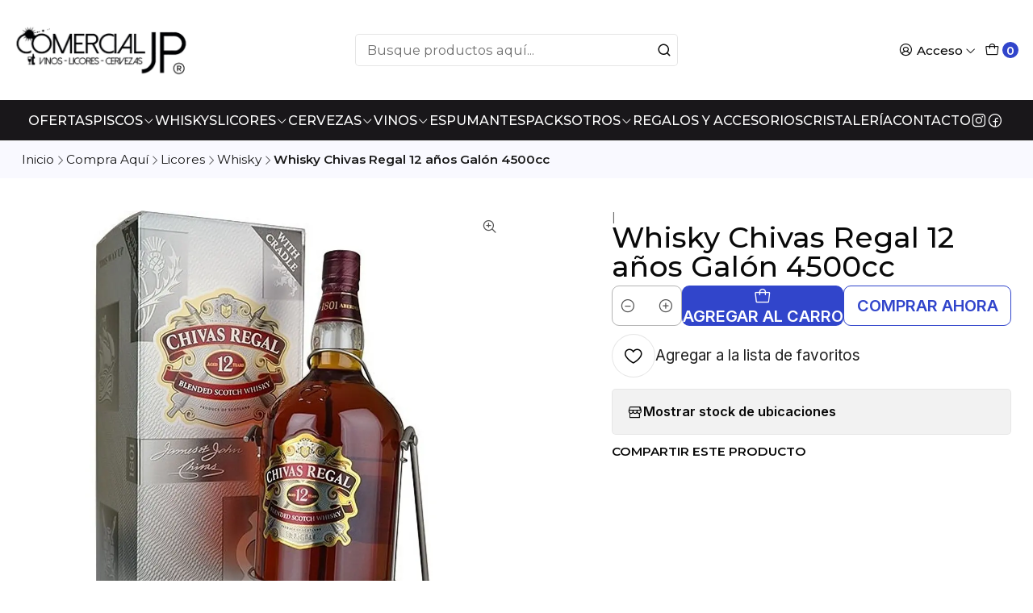

--- FILE ---
content_type: text/html; charset=utf-8
request_url: https://comercialjp.cl/whisky-chivas-regal-12-anos-botellon-4500cc
body_size: 15944
content:






<!doctype html>

<html class="no-js" lang="es-CL" xmlns="http://www.w3.org/1999/xhtml">
  <head>
    

    <meta charset="UTF-8">
    <meta name="viewport" content="width=device-width, initial-scale=1.0">
    <title>Whisky Chivas Regal 12 años Galón 4500cc</title>
    <meta name="description" content="Compra Online Whisky Chivas Regal 12 años Galon 4500cc Despacho a domicilio en Santiago de Chile. Venta Online de Copas y Vinos. Compra por Mayor. Mayorista en Santiago Centro">
    <meta name="robots" content="follow, all">

    <link rel="preconnect" href="https://images.jumpseller.com">
    <link rel="preconnect" href="https://cdnx.jumpseller.com">
    <link rel="preconnect" href="https://assets.jumpseller.com">
    <link rel="preconnect" href="https://files.jumpseller.com">
    <link rel="preconnect" href="https://fonts.googleapis.com">
    <link rel="preconnect" href="https://fonts.gstatic.com" crossorigin>

    

<!-- Facebook Meta tags for Product -->
<meta property="fb:app_id" content="283643215104248">

    <meta property="og:id" content="6317359">
    <meta property="og:title" content="Whisky Chivas Regal 12 años Galón 4500cc">
    <meta property="og:type" content="product">
    
      
        <meta property="og:image" content="https://cdnx.jumpseller.com/comercial-jp/image/11111061/resize/1200/630?1721839816">
      

    

    

    <meta property="product:is_product_shareable" content="1">

    
      <meta property="product:original_price:amount" content="159990.0">
      <meta property="product:price:amount" content="159990.0">
      
        <meta property="product:availability" content="instock">
      
    

    <meta property="product:original_price:currency" content="CLP">
    <meta property="product:price:currency" content="CLP">
  

<meta property="og:description" content="Compra Online Whisky Chivas Regal 12 años Galon 4500cc Despacho a domicilio en Santiago de Chile. Venta Online de Copas y Vinos. Compra por Mayor. Mayorista en Santiago Centro">
<meta property="og:url" content="https://comercialjp.cl/whisky-chivas-regal-12-anos-botellon-4500cc">
<meta property="og:site_name" content="Comercial JP ">
<meta name="twitter:card" content="summary">


  <meta property="og:locale" content="es_CL">



    
      <link rel="alternate"  href="https://comercialjp.cl/whisky-chivas-regal-12-anos-botellon-4500cc">
    

    <link rel="canonical" href="https://comercialjp.cl/whisky-chivas-regal-12-anos-botellon-4500cc">

    
    <link rel="apple-touch-icon" type="image/x-icon" href="https://cdnx.jumpseller.com/comercial-jp/image/23559502/resize/57/57?1650600135" sizes="57x57">
    <link rel="apple-touch-icon" type="image/x-icon" href="https://cdnx.jumpseller.com/comercial-jp/image/23559502/resize/60/60?1650600135" sizes="60x60">
    <link rel="apple-touch-icon" type="image/x-icon" href="https://cdnx.jumpseller.com/comercial-jp/image/23559502/resize/72/72?1650600135" sizes="72x72">
    <link rel="apple-touch-icon" type="image/x-icon" href="https://cdnx.jumpseller.com/comercial-jp/image/23559502/resize/76/76?1650600135" sizes="76x76">
    <link rel="apple-touch-icon" type="image/x-icon" href="https://cdnx.jumpseller.com/comercial-jp/image/23559502/resize/114/114?1650600135" sizes="114x114">
    <link rel="apple-touch-icon" type="image/x-icon" href="https://cdnx.jumpseller.com/comercial-jp/image/23559502/resize/120/120?1650600135" sizes="120x120">
    <link rel="apple-touch-icon" type="image/x-icon" href="https://cdnx.jumpseller.com/comercial-jp/image/23559502/resize/144/144?1650600135" sizes="144x144">
    <link rel="apple-touch-icon" type="image/x-icon" href="https://cdnx.jumpseller.com/comercial-jp/image/23559502/resize/152/152?1650600135" sizes="152x152">

    <link rel="icon" type="image/png" href="https://cdnx.jumpseller.com/comercial-jp/image/23559502/resize/196/196?1650600135" sizes="196x196">
    <link rel="icon" type="image/png" href="https://cdnx.jumpseller.com/comercial-jp/image/23559502/resize/160/160?1650600135" sizes="160x160">
    <link rel="icon" type="image/png" href="https://cdnx.jumpseller.com/comercial-jp/image/23559502/resize/96/96?1650600135" sizes="96x96">
    <link rel="icon" type="image/png" href="https://cdnx.jumpseller.com/comercial-jp/image/23559502/resize/32/32?1650600135" sizes="32x32">
    <link rel="icon" type="image/png" href="https://cdnx.jumpseller.com/comercial-jp/image/23559502/resize/16/16?1650600135" sizes="16x16">

  <meta name="msapplication-TileColor" content="#95b200">
  <meta name="theme-color" content="#ffffff">



    <!-- jQuery -->
    <script src="https://code.jquery.com/jquery-3.7.1.min.js" integrity="sha256-/JqT3SQfawRcv/BIHPThkBvs0OEvtFFmqPF/lYI/Cxo=" crossorigin="anonymous" defer></script>

    <!-- Bootstrap -->
    <link href="https://cdn.jsdelivr.net/npm/bootstrap@5.3.3/dist/css/bootstrap.min.css" rel="stylesheet" integrity="sha384-QWTKZyjpPEjISv5WaRU9OFeRpok6YctnYmDr5pNlyT2bRjXh0JMhjY6hW+ALEwIH" crossorigin="anonymous">

    
      <!-- Autocomplete search -->
      <script src="https://cdn.jsdelivr.net/npm/@algolia/autocomplete-js@1.16.0/dist/umd/index.production.min.js" integrity="sha384-fZZuusWZz3FhxzgaN0ZQmDKF5cZW+HP+L8BHTjUi16SY5rRdPc75fmH2rB0Y5Xlz" crossorigin="anonymous" defer></script>
      <script src="//assets.jumpseller.com/public/autocomplete/jumpseller-autocomplete@1.0.0.min.js" data-suggest-categories="false" defer></script>
    

    
      <!-- Swiper -->
      <link rel="stylesheet" href="https://cdn.jsdelivr.net/npm/swiper@11/swiper-bundle.min.css">
      <script src="https://cdn.jsdelivr.net/npm/swiper@11/swiper-bundle.min.js" defer></script>
    

    

    <script type="application/ld+json">
  [
    {
      "@context": "https://schema.org",
      "@type": "BreadcrumbList",
      "itemListElement": [
        
          {
          "@type": "ListItem",
          "position": 1,
          "item": {
          "name": "Inicio",
          "@id": "/"
          }
          }
          ,
        
          {
          "@type": "ListItem",
          "position": 2,
          "item": {
          "name": "Compra Aquí",
          "@id": "/compra-aqui"
          }
          }
          ,
        
          {
          "@type": "ListItem",
          "position": 3,
          "item": {
          "name": "Licores",
          "@id": "/compra-aqui/licores"
          }
          }
          ,
        
          {
          "@type": "ListItem",
          "position": 4,
          "item": {
          "name": "Whisky",
          "@id": "/compra-aqui/licores/whisky"
          }
          }
          ,
        
          {
          "@type": "ListItem",
          "position": 5,
          "item": {
          "name": "Whisky Chivas Regal 12 años Galón 4500cc"
          }
          }
          
        
      ]
    },
    {
      "@context": "https://schema.org/"
      ,
        "@type": "Product",
        "name": "Whisky Chivas Regal 12 años Galón 4500cc",
        "url": "https://comercialjp.cl/whisky-chivas-regal-12-anos-botellon-4500cc",
        "itemCondition": "https://schema.org/NewCondition",
        "sku": "500381",
        "image": "https://cdnx.jumpseller.com/comercial-jp/image/11111061/chivas-regal-45-litros-.jpg?1721839816",
        
        "description": "Incluye caja y atril. &amp;nbsp;",
        
        
        
          "category": "Compra Aquí",
        
        "offers": {
          
            "@type": "Offer",
            "itemCondition": "https://schema.org/NewCondition",
            
            "availability": "https://schema.org/InStock",
            
            
              
            
            "price": "159990.0",
          
          "priceCurrency": "CLP",
          "seller": {
            "@type": "Organization",
            "name": "Comercial JP "
          },
          "url": "https://comercialjp.cl/whisky-chivas-regal-12-anos-botellon-4500cc",
          "shippingDetails": [
            {
            "@type": "OfferShippingDetails",
            "shippingDestination": [
            
            {
              "@type": "DefinedRegion",
              "addressCountry": "CL"
            }
            ]
            }
          ]
        }
      
    }
  ]
</script>


    <link rel="stylesheet" href="https://assets.jumpseller.com/store/comercial-jp/themes/823413/options.min.css?1768677916">
    <link rel="stylesheet" href="https://assets.jumpseller.com/store/comercial-jp/themes/823413/app.min.css?1768677916">
    
    
    
      <link rel="stylesheet" href="https://cdnjs.cloudflare.com/ajax/libs/aos/2.3.4/aos.css" integrity="sha512-1cK78a1o+ht2JcaW6g8OXYwqpev9+6GqOkz9xmBN9iUUhIndKtxwILGWYOSibOKjLsEdjyjZvYDq/cZwNeak0w==" crossorigin="anonymous" >
    

    <script type="application/json" id="theme-data">
  {
    "is_preview": false,
    "template": "product",
    "cart": {
      "url": "/cart",
      "debounce": 50
    },
    "language": "cl",
    "order": {
      "totalOutstanding": 0.0,
      "productsCount": 0,
      "checkoutUrl": "https://comercialjp.cl/v2/checkout/information/",
      "url": "/cart",
      "remainingForFreeShippingMessage": "",
      "minimumPurchase": {
        "conditionType": "price",
        "conditionValue": 15000
      }
    },
    "currency_code": "CLP",
    "translations": {
      "added_singular": "1 unidad de %{name} ha sido agregada.",
      "added_qty_plural": "%{qty} unidades de %{name} fueron agregadas.",
      "added_to_cart": "agregado al carro",
      "add_to_cart": "Agregar al carro",
      "added_to_wishlist": "%{name} se agregó a tu lista de favoritos",
      "available_in_stock": "Disponible en stock",
      "buy_now": "Comprar ahora",
      "buy_now_not_allowed": "No puedes comprar ahora con la cantidad actual elegida.",
      "check_this": "Mira esto:",
      "contact_us": "Contáctanos",
      "continue_shopping": "Seguir comprando",
      "copy_to_clipboard": "Copiar al portapapeles",
      "coupons_list_title": "Cupones de descuento aplicados",
      "coupons_list_success_text1": "Tu código",
      "coupons_list_success_text2": "ha sido exitosamente eliminado. Esta página se actualizará.",
      "customer_register_back_link_url": "/customer/login",
      "customer_register_back_link_text": "¿Ya tienes una cuenta? Puedes ingresar aquí.",
      "decrease_quantity": "Reducir cantidad",
      "discount_message": "Esta promoción es válida desde %{date_begins} hasta %{date_expires}",
      "error_adding_to_cart": "Error al añadir al carrito",
      "error_downloading": "Error al intentar descargar",
      "error_fetching_cart": "Error al recuperar el carrito",
      "error_updating_to_cart": "Error al actualizar el carrito",
      "error_adding_to_wishlist": "Error al añadir a la lista de favoritos",
      "error_removing_from_wishlist": "Error al eliminar de la lista de deseos",
      "files_too_large": "La suma del tamaño de los archivos seleccionados debe ser inferior a 10MB.",
      "fill_country_region_shipping": "Por favor ingresa el país y región para calcular los costos de envío.",
      "go_to": "Ir a",
      "go_to_cart": "Ir al carrito",
      "go_to_shopping_cart": "Ir al carrito de compras",
      "go_to_wishlist": "Revisa tu Wishlist",
      "increase_quantity": "Aumentar cantidad",
      "low_stock_basic": "Stock bajo",
      "low_stock_limited": "Date prisa, quedan pocas unidades",
      "low_stock_alert": "Date prisa, ya casi se agota",
      "low_stock_basic_exact": "Quedan %{qty} unidades",
      "low_stock_limited_exact": "Date prisa, solo quedan %{qty} unidades",
      "low_stock_alert_exact": "Date prisa, solo quedan %{qty} en stock",
      "more_info": "Me gustaría más información sobre este producto:",
      "notify_me_when_available": "Notificarme cuando esté disponible",
      "no_shipping_methods": "No hay métodos de envío disponibles para tu dirección de envío.",
      "OFF": "OFF",
      "out_of_stock": "Agotado",
      "proceed_to_checkout": "Proceder al Pago",
      "product_stock_locations_link_text": "Ver en Google Maps",
      "quantity": "Cantidad",
      "remove": "Eliminar",
      "removed_from_wishlist": "%{name} fue eliminado de tu Wishlist",
      "send_us_a_message": "Mándanos un mensaje",
      "share_on": "Compartir en",
      "show_more": "Muestra Más",
      "show_less": "Muestra menos",
      "success": "Éxito",
      "success_adding_to_cart": "Éxito al añadir al carrito",
      "success_adding_to_wishlist": "¡Agregado al Wishlist!",
      "success_removing_from_wishlist": "Eliminado del Wishlist",
      "SKU": "SKU",
      "variant_out_of_stock": "Esta opción está actualmente agotada.",
      "x_units_in_stock": "%{qty} unidades en stock",
      "your_cart_is_empty": "Tu carro está vacío",
      "newsletter_message_success": "Registrado con éxito",
      "newsletter_message_error": "Error al registrarse, por favor intenta nuevamente más tarde.",
      "newsletter_message_success_captcha": "Éxito en el captcha",
      "newsletter_message_error_captcha": "Error en captcha",
      "newsletter_text_placeholder": "email@dominio.com",
      "newsletter_text_button": "Suscríbete"
    },
    "options": {
      "av_popup_button_reject_redirect": "https://jumpseller.com",
      "display_cart_notification": true,
      "filters_desktop": true
    }
  }
</script>

<script>
  function callonDOMLoaded(callback) {
    document.readyState === 'loading' ? window.addEventListener('DOMContentLoaded', callback) : callback();
  }
  function callonComplete(callback) {
    document.readyState === 'complete' ? callback() : window.addEventListener('load', callback);
  }
  Object.defineProperty(window, 'theme', {
    value: Object.freeze(JSON.parse(document.querySelector('#theme-data').textContent)),
    writable: false,
    configurable: false,
  });
</script>




    
  	 <meta name='google-site-verification' content='4HtKBuquBg0sI3wCa6Nf2__06qIKWLoifUr8kkqarSk'/> 
 	 <meta name='google-site-verification' content='4HtKBuquBg0sI3wCa6Nf2__06qIKWLoifUr8kkqarSk'/> 
 	 <meta name='google-site-verification' content='UBzij35f-6IgRT0ZEhq8cqgGf-JUylZC7-h3oS6M9yI'/> 
 <meta name="csrf-param" content="authenticity_token" />
<meta name="csrf-token" content="L825adfENmsS4Eoz6ukNBqcq2TZhg-HO3FSyoCd9ObEXVo51IFI_h6fs3FegCd4uNfDPmGf5LxNBiTOh4d9ZRw" />






<script>
  // Pixel code

  // dont send fb events if page is rendered inside an iframe (like admin theme preview)
  if(window.self === window.top) {
    !function(f,b,e,v,n,t,s){if(f.fbq)return;n=f.fbq=function(){n.callMethod?
    n.callMethod.apply(n,arguments):n.queue.push(arguments)};if(!f._fbq)f._fbq=n;
    n.push=n;n.loaded=!0;n.version='2.0';n.agent='pljumpseller';n.queue=[];t=b.createElement(e);t.async=!0;
    t.src=v;s=b.getElementsByTagName(e)[0];s.parentNode.insertBefore(t,s)}(window,
    document,'script','https://connect.facebook.net/' + getNavigatorLocale() + '/fbevents.js');

    var data = {};

    data.currency = 'CLP';
    data.total = '0.0';
    data.products_count = '0';

    

    data.content_ids = [6317359];
    data.contents = [{"id":6317359,"quantity":1,"item_price":159990.0,"item_discount":0.0}];
    data.single_value = 159990.0;

    // Line to enable Manual Only mode.
    fbq('set', 'autoConfig', false, '1460993674084963');

    // FB Pixel Advanced Matching
    
    
    var advancedCustomerData = {
      'em' : '',
      'fn' : '',
      'ln' : '',
      'ph' : '',
      'ct' : '',
      'zp' : '',
      'country' : ''
    };

    var missingCustomerData = Object.values(advancedCustomerData).some(function(value) { return value.length == 0 });

    if(missingCustomerData) {
      fbq('init', '1460993674084963');
    } else {
      fbq('init', '1460993674084963', advancedCustomerData);
    }

    // PageView - build audience views (default FB Pixel behaviour)
    fbq('track', 'PageView');

    // AddToCart - released on page load after a product was added to cart
    

    // track conversion events, ordered by importance (not in this doc)
    // https://developers.facebook.com/docs/facebook-pixel/api-reference%23events

    
      // ViewContent - When a key page is viewed such as a product page
      
        fbq('track', 'ViewContent', {
          source: 'Jumpseller',
          value: data.single_value,
          currency: data.currency,
          content_name: document.title,
          content_type: 'product',
          content_ids: data.content_ids,
          contents: data.contents,
          referrer: document.referrer,
          userAgent: navigator.userAgent,
          language: navigator.language
        });
      

    

    function getNavigatorLocale(){
      return navigator.language.replace(/-/g,'_')
    }
  }
</script>





<script src="https://files.jumpseller.com/javascripts/dist/jumpseller-2.0.0.js" defer="defer"></script></head>

  <body data-bundle-color="default">
    <script src="https://assets.jumpseller.com/store/comercial-jp/themes/823413/theme.min.js?1768677916" defer></script>
    <script src="https://assets.jumpseller.com/store/comercial-jp/themes/823413/custom.min.js?1768677916" defer></script>
    

    <!-- Bootstrap JS -->
    <script src="https://cdn.jsdelivr.net/npm/bootstrap@5.3.3/dist/js/bootstrap.bundle.min.js" integrity="sha384-YvpcrYf0tY3lHB60NNkmXc5s9fDVZLESaAA55NDzOxhy9GkcIdslK1eN7N6jIeHz" crossorigin="anonymous" defer></script>
    <script>
      document.addEventListener('DOMContentLoaded', function () {
        const tooltipTriggerList = document.querySelectorAll('[data-bs-toggle="tooltip"]'); // Initialize Bootstrap Tooltips
        const tooltipList = [...tooltipTriggerList].map((tooltipTriggerEl) => new bootstrap.Tooltip(tooltipTriggerEl));
      });
    </script>

    

    <div class="main-container" data-layout="product">
      <div class="toast-notification__wrapper top-right"></div>
      <div id="top_components"><div id="component-13209093" class="theme-component show">










<style>
  .header {
    --theme-max-width: 1320px;
    --header-logo-height-mobile: 60px;
    --header-logo-height-desktop: 70px;
  }
  .header,
  .top-bar {
    --header-nav-font-weight: 500;
  }
</style>

<header
  class="header"
  data-fixed="false"
  data-border="true"
  data-uppercase="true"
  data-bundle-color="default"
  data-version="v2"
  data-js-component="13209093"
>
  <div class="h-100 header__container">
    <div class="row h-100 align-items-center justify-content-between header__wrapper">
      
          <div class="col-12 col-lg header__column">













  
      <div class="theme-store-name">
        <a href="https://comercialjp.cl" class="header__brand" title="Ir a la página de inicio">
    <img src="https://images.jumpseller.com/store/comercial-jp/store/logo/LOGOTIPO_NEGRO_CON_LA_R.png?1682379434" alt="Comercial JP " class="header__logo" width="auto" height="auto" loading="eager">
  </a>
      </div>
  

</div>

          <div class="col-auto header__column d-block d-lg-none">
            <ul class="justify-content-start header__menu">

<li class="header__item d-flex">
  <button type="button" class="button header__link" data-bs-toggle="offcanvas" data-bs-target="#mobile-menu" aria-controls="mobile-menu" aria-label="Menú">
    
      <i class="theme-icon ph ph-list header__icon"></i>
    
    <div class="d-none d-md-block header__text">Menú</div>
  </button>
</li>




</ul>
          </div>

          <div class="col col-lg header__column">


  


  <div class="jumpseller-autocomplete" data-form="header-search" data-panel="popover mt-1" data-input-wrapper-prefix="d-flex">
    
  <form
    
    method="get"
    action="/search"
  >
    <button type="submit" class="button header-search__submit" title="Buscar"><i class="theme-icon ph ph-magnifying-glass"></i></button>
    <input
      type="text"
      
        autocomplete="off"
      
      class="text header-search__input"
      value=""
      name="q"
      placeholder="Busque productos aquí..."
    >
  </form>

  </div>



</div>

          <div class="col-auto col-lg header__column">
            <ul class="justify-content-end header__menu">

  

  <li class="header__item">
    <button
      type="button"
      class="button dropdown-toggle header__link"
      id="header-dropdown-login"
      data-bs-toggle="dropdown"
      data-bs-display="static"
      aria-expanded="false"
      aria-label="Acceso"
    >
      
        <i class="theme-icon ph ph-user-circle header__icon"></i>
      
      <div class="d-none d-md-block header__text">Acceso</div>
      <i class="theme-icon ph ph-caret-down header__angle d-none d-sm-block"></i>
    </button>

    <ul class="dropdown-menu dropdown-menu-end theme-dropdown" aria-labelledby="header-dropdown-login">
      
        <li class="theme-dropdown__item">
          <a href="/customer/login" class="dropdown-item theme-dropdown__link" title="Entra en tu cuenta">Ingresar</a>
        </li>

        <li class="theme-dropdown__item">
          <a href="/customer/registration" class="dropdown-item theme-dropdown__link" title="Crear una cuenta">Crear cuenta</a>
        </li>
      
    </ul>
  </li>


  <li class="header__item">
    <button
      type="button"
      class="button dropdown-toggle header__link"
      data-bs-toggle="offcanvas"
      data-bs-target="#sidebar-cart"
      aria-controls="sidebar-cart"
      aria-label="Carro"
    >
      
        <i class="theme-icon ph ph-tote header__icon"></i>
      
      <div class="header__text header__text--counter">0</div>
    </button>
  </li>

</ul>
          </div>
        
    </div>
  </div>
  <!-- end .header__container -->

  
    
  
    






  <style>
    .header-navigation {
      --theme-max-width: 100%;
    }
  </style>


<div
  class="d-none d-lg-block header-navigation header-navigation--no-spacing"
  
    data-bundle-color="bundle-59247a58e8b63"
  
>
  <nav
    class="container d-flex align-items-start justify-content-center header-nav"
    data-border="false"
    data-uppercase="true"
    
    data-js-component="13209127"
  >
    <ul class="no-bullet justify-content-center header-nav__menu header-nav__menu--center">
      

      
        <li class="header-nav__item">
          
            <a
              
                href="/compra-aqui/ofertas-destacadas"
              
              class="button header-nav__anchor"
              title="Ir a Ofertas"
              
            >Ofertas</a>
          
        </li>
      
        <li class="header-nav__item dropdown header-nav__item--hover">
          
            
                <a
                    href="/compra-aqui/licores/pisco"
                  class="button header-nav__anchor"
                  title="Ir a Piscos"
                  data-event="hover"
                  
                >Piscos<i class="ph ph-caret-down header-nav__caret"></i>
                </a>
            

            
              <div class="dropdown-menu header-flyout">
  <ul class="no-bullet header-flyout__menu">
    
      <li class="header-flyout__item">
        
          <a
            href="/compra-aqui/licores/pisco/piscos-premium"
            class="dropdown-item header-flyout__link"
            title="Ir a Piscos Premium"
            
          >Piscos Premium</a>
        
      </li>
    

    
      <li class="header-flyout__item">
        <a
          href="/compra-aqui/licores/pisco"
          class="dropdown-item header-flyout__link header-flyout__link--last"
          title="Ver todo en Piscos"
          
        >
          Ver todo
          <i class="ph ph-caret-double-right"></i>
        </a>
      </li>
    
  </ul>
</div>

            
          
        </li>
      
        <li class="header-nav__item">
          
            <a
              
                href="/compra-aqui/licores/whisky"
              
              class="button header-nav__anchor"
              title="Ir a Whiskys"
              
            >Whiskys</a>
          
        </li>
      
        <li class="header-nav__item dropdown header-nav__item--hover">
          
            
                <a
                    href="/compra-aqui/licores"
                  class="button header-nav__anchor"
                  title="Ir a Licores"
                  data-event="hover"
                  
                >Licores<i class="ph ph-caret-down header-nav__caret"></i>
                </a>
            

            
              <div class="dropdown-menu header-flyout">
  <ul class="no-bullet header-flyout__menu">
    
      <li class="header-flyout__item">
        
          <a
            href="/compra-aqui/licores/miniaturas"
            class="dropdown-item header-flyout__link"
            title="Ir a Miniaturas"
            
          >Miniaturas</a>
        
      </li>
    
      <li class="header-flyout__item">
        
          <a
            href="/compra-aqui/licores/petacas"
            class="dropdown-item header-flyout__link"
            title="Ir a Petacas"
            
          >Petacas</a>
        
      </li>
    
      <li class="header-flyout__item">
        
          <a
            href="/compra-aqui/licores/aguardiente"
            class="dropdown-item header-flyout__link"
            title="Ir a Aguardiente"
            
          >Aguardiente</a>
        
      </li>
    
      <li class="header-flyout__item">
        
          <a
            href="/compra-aqui/licores/aperitivos-y-cocteles"
            class="dropdown-item header-flyout__link"
            title="Ir a Aperitivos y Cócteles"
            
          >Aperitivos y Cócteles</a>
        
      </li>
    
      <li class="header-flyout__item">
        
          <a
            href="/compra-aqui/licores/brandy"
            class="dropdown-item header-flyout__link"
            title="Ir a Brandy"
            
          >Brandy</a>
        
      </li>
    
      <li class="header-flyout__item">
        
          <a
            href="/compra-aqui/licores/cremas"
            class="dropdown-item header-flyout__link"
            title="Ir a Cremas"
            
          >Cremas</a>
        
      </li>
    
      <li class="header-flyout__item">
        
          <a
            href="/compra-aqui/licores/gin"
            class="dropdown-item header-flyout__link"
            title="Ir a Gin"
            
          >Gin</a>
        
      </li>
    
      <li class="header-flyout__item">
        
          <a
            href="/compra-aqui/licores/tequila"
            class="dropdown-item header-flyout__link"
            title="Ir a Tequila"
            
          >Tequila</a>
        
      </li>
    
      <li class="header-flyout__item">
        
          <a
            href="/compra-aqui/licores/vodka"
            class="dropdown-item header-flyout__link"
            title="Ir a Vodka"
            
          >Vodka</a>
        
      </li>
    
      <li class="header-flyout__item">
        
          <a
            href="/compra-aqui/licores/otros"
            class="dropdown-item header-flyout__link"
            title="Ir a Otros"
            
          >Otros</a>
        
      </li>
    

    
      <li class="header-flyout__item">
        <a
          href="/compra-aqui/licores"
          class="dropdown-item header-flyout__link header-flyout__link--last"
          title="Ver todo en Licores"
          
        >
          Ver todo
          <i class="ph ph-caret-double-right"></i>
        </a>
      </li>
    
  </ul>
</div>

            
          
        </li>
      
        <li class="header-nav__item dropdown header-nav__item--hover">
          
            
                <a
                    href="/compra-aqui/cervezas"
                  class="button header-nav__anchor"
                  title="Ir a Cervezas"
                  data-event="hover"
                  
                >Cervezas<i class="ph ph-caret-down header-nav__caret"></i>
                </a>
            

            
              <div class="dropdown-menu header-flyout">
  <ul class="no-bullet header-flyout__menu">
    
      <li class="header-flyout__item">
        
          <a
            href="/compra-aqui/cerveza-sin-alcohol"
            class="dropdown-item header-flyout__link"
            title="Ir a Cerveza Sin Alcohol"
            
          >Cerveza Sin Alcohol</a>
        
      </li>
    

    
      <li class="header-flyout__item">
        <a
          href="/compra-aqui/cervezas"
          class="dropdown-item header-flyout__link header-flyout__link--last"
          title="Ver todo en Cervezas"
          
        >
          Ver todo
          <i class="ph ph-caret-double-right"></i>
        </a>
      </li>
    
  </ul>
</div>

            
          
        </li>
      
        <li class="header-nav__item dropdown header-nav__item--hover">
          
            
                <a
                    href="/compra-aqui/vinos"
                  class="button header-nav__anchor"
                  title="Ir a Vinos"
                  data-event="hover"
                  
                >Vinos<i class="ph ph-caret-down header-nav__caret"></i>
                </a>
            

            
              <div class="dropdown-menu header-flyout">
  <ul class="no-bullet header-flyout__menu">
    
      <li class="header-flyout__item">
        
          <a
            href="/compra-aqui/vinos/iconos"
            class="dropdown-item header-flyout__link"
            title="Ir a ICONOS"
            
          >ICONOS</a>
        
      </li>
    
      <li class="header-flyout__item">
        
          <a
            href="/compra-aqui/vinos/vinos-de-coleccion"
            class="dropdown-item header-flyout__link"
            title="Ir a Vinos de Colección ( Este articulo al ser de colección No tiene derecho a cambio.)"
            
          >Vinos de Colección ( Este articulo al ser de colección No tiene derecho a cambio.)</a>
        
      </li>
    
      <li class="header-flyout__item">
        
          <a
            href="/compra-aqui/vinos/gran-reserva"
            class="dropdown-item header-flyout__link"
            title="Ir a Vinos Gran Reserva"
            
          >Vinos Gran Reserva</a>
        
      </li>
    
      <li class="header-flyout__item">
        
          <a
            href="/compra-aqui/vinos/reserva"
            class="dropdown-item header-flyout__link"
            title="Ir a Vinos Reserva"
            
          >Vinos Reserva</a>
        
      </li>
    
      <li class="header-flyout__item">
        
          <a
            href="/compra-aqui/vinos/varietales"
            class="dropdown-item header-flyout__link"
            title="Ir a Varietales"
            
          >Varietales</a>
        
      </li>
    
      <li class="header-flyout__item">
        
          <a
            href="/compra-aqui/vinos/late-harvest"
            class="dropdown-item header-flyout__link"
            title="Ir a Late Harvest"
            
          >Late Harvest</a>
        
      </li>
    

    
      <li class="header-flyout__item">
        <a
          href="/compra-aqui/vinos"
          class="dropdown-item header-flyout__link header-flyout__link--last"
          title="Ver todo en Vinos"
          
        >
          Ver todo
          <i class="ph ph-caret-double-right"></i>
        </a>
      </li>
    
  </ul>
</div>

            
          
        </li>
      
        <li class="header-nav__item">
          
            <a
              
                href="/compra-aqui/espumantes"
              
              class="button header-nav__anchor"
              title="Ir a Espumantes"
              
            >Espumantes</a>
          
        </li>
      
        <li class="header-nav__item">
          
            <a
              
                href="/compra-aqui/cajas-y-packs"
              
              class="button header-nav__anchor"
              title="Ir a Packs"
              
            >Packs</a>
          
        </li>
      
        <li class="header-nav__item dropdown header-nav__item--hover">
          
            
                <a
                    href="/despensa"
                  class="button header-nav__anchor"
                  title="Ir a Otros"
                  data-event="hover"
                  
                >Otros<i class="ph ph-caret-down header-nav__caret"></i>
                </a>
            

            
              <div class="dropdown-menu header-flyout">
  <ul class="no-bullet header-flyout__menu">
    
      <li class="header-flyout__item">
        
          <a
            href="/despensa/chocolates-y-snacks"
            class="dropdown-item header-flyout__link"
            title="Ir a Chocolates y Snacks"
            
          >Chocolates y Snacks</a>
        
      </li>
    
      <li class="header-flyout__item">
        
          <a
            href="/compra-aqui/bebidas/agua-mineral"
            class="dropdown-item header-flyout__link"
            title="Ir a Agua Mineral"
            
          >Agua Mineral</a>
        
      </li>
    
      <li class="header-flyout__item">
        
          <a
            href="/compra-aqui/bebidas/gaseosas"
            class="dropdown-item header-flyout__link"
            title="Ir a Bebidas"
            
          >Bebidas</a>
        
      </li>
    
      <li class="header-flyout__item">
        
          <a
            href="/compra-aqui/bebidas/energeticas"
            class="dropdown-item header-flyout__link"
            title="Ir a Energéticas"
            
          >Energéticas</a>
        
      </li>
    
      <li class="header-flyout__item">
        
          <a
            href="/compra-aqui/despensa/jugos"
            class="dropdown-item header-flyout__link"
            title="Ir a Jugos"
            
          >Jugos</a>
        
      </li>
    

    
      <li class="header-flyout__item">
        <a
          href="/despensa"
          class="dropdown-item header-flyout__link header-flyout__link--last"
          title="Ver todo en Otros"
          
        >
          Ver todo
          <i class="ph ph-caret-double-right"></i>
        </a>
      </li>
    
  </ul>
</div>

            
          
        </li>
      
        <li class="header-nav__item">
          
            <a
              
                href="/compra-aqui/regalos-y-accesorios"
              
              class="button header-nav__anchor"
              title="Ir a Regalos y Accesorios"
              
            >Regalos y Accesorios</a>
          
        </li>
      
        <li class="header-nav__item">
          
            <a
              
                href="/compra-aqui/cristaleria"
              
              class="button header-nav__anchor"
              title="Ir a Cristalería"
              
            >Cristalería</a>
          
        </li>
      
        <li class="header-nav__item">
          
            <a
              
                href="/venta-por-mayor"
              
              class="button header-nav__anchor"
              title="Ir a Contacto"
              
            >Contacto</a>
          
        </li>
      
    </ul>

    
      
        <ul class="no-bullet d-none d-lg-flex justify-content-center header-nav__menu header-nav__menu--social"><li class="header-nav__item"><a href="https://www.instagram.com/comercialjp" class="theme-social__link" title="Síguenos en Instagram" target="_blank">
    <i class="theme-icon ph ph-instagram-logo"></i>
  </a></li><li class="header-nav__item"><a href="https://www.facebook.com/comercialjplicores" class="theme-social__link" title="Síguenos en Facebook" target="_blank">
    <i class="theme-icon ph ph-facebook-logo"></i>
  </a></li></ul></nav>
</div>

  

  
</header>
<!-- end Header -->

<div class="offcanvas offcanvas-start sidebar" tabindex="-1" id="mobile-menu" aria-labelledby="mobile-menu-label" data-bundle-color="default">
  <div class="offcanvas-header sidebar-header sidebar-header--transparent">
    













    <img src="https://images.jumpseller.com/store/comercial-jp/store/logo/LOGOTIPO_NEGRO_CON_LA_R.png?1682379434" alt="Comercial JP " class="sidebar-header__logo" width="auto" height="auto" loading="eager">
  


    <button type="button" class="button sidebar-header__close" data-bs-dismiss="offcanvas" aria-label="Cerrar"><i class="ph ph-x-circle"></i></button>
  </div>
  <!-- end .sidebar-header -->

  <div class="offcanvas-body sidebar-body">
    
  
  <div class="accordion sidebar-accordion" id="mobile-menu-accordion">
    
      
      

      <div class="accordion-item sidebar-accordion__item sidebar-accordion__item--level1">
        
          <a
            
              href="/compra-aqui/ofertas-destacadas"
            
            class="button sidebar-accordion__button"
            title="Ir a Ofertas"
            
          >Ofertas</a>
        
      </div>
    
      
      

      <div class="accordion-item sidebar-accordion__item sidebar-accordion__item--level1">
        
          <button
            type="button"
            class="accordion-button button sidebar-accordion__button"
            data-bs-toggle="collapse"
            data-bs-target="#sidebar-accordion-collapse-7001170"
            aria-expanded="false"
            aria-controls="sidebar-accordion-collapse-7001170"
          >Piscos<i class="ph ph-caret-down sidebar-accordion__caret"></i>
          </button>

          <div id="sidebar-accordion-collapse-7001170" class="accordion-collapse collapse" data-bs-parent="#mobile-menu-accordion">
            <div class="accordion-body sidebar-accordion__body">
              <div class="accordion sidebar-accordion" id="sidebar-accordion-group-7001170">
                
                  
                  

<div class="accordion-item sidebar-accordion__item">
  
    <a
      
        href="/compra-aqui/licores/pisco/piscos-premium"
      
      class="button sidebar-accordion__button"
      title="Ir a Piscos Premium"
      
    >Piscos Premium</a>
  
</div>

                

                
                  <div class="sidebar-accordion__item">
                    <a
                      href="/compra-aqui/licores/pisco"
                      class="button sidebar-accordion__button sidebar-accordion__button--last"
                      title="Ver todo en Piscos"
                      
                    >
                      Ver todo
                      <i class="ph ph-caret-double-right"></i>
                    </a>
                  </div>
                
              </div>
            </div>
          </div>
        
      </div>
    
      
      

      <div class="accordion-item sidebar-accordion__item sidebar-accordion__item--level1">
        
          <a
            
              href="/compra-aqui/licores/whisky"
            
            class="button sidebar-accordion__button"
            title="Ir a Whiskys"
            
          >Whiskys</a>
        
      </div>
    
      
      

      <div class="accordion-item sidebar-accordion__item sidebar-accordion__item--level1">
        
          <button
            type="button"
            class="accordion-button button sidebar-accordion__button"
            data-bs-toggle="collapse"
            data-bs-target="#sidebar-accordion-collapse-7001162"
            aria-expanded="false"
            aria-controls="sidebar-accordion-collapse-7001162"
          >Licores<i class="ph ph-caret-down sidebar-accordion__caret"></i>
          </button>

          <div id="sidebar-accordion-collapse-7001162" class="accordion-collapse collapse" data-bs-parent="#mobile-menu-accordion">
            <div class="accordion-body sidebar-accordion__body">
              <div class="accordion sidebar-accordion" id="sidebar-accordion-group-7001162">
                
                  
                  

<div class="accordion-item sidebar-accordion__item">
  
    <a
      
        href="/compra-aqui/licores/miniaturas"
      
      class="button sidebar-accordion__button"
      title="Ir a Miniaturas"
      
    >Miniaturas</a>
  
</div>

                
                  
                  

<div class="accordion-item sidebar-accordion__item">
  
    <a
      
        href="/compra-aqui/licores/petacas"
      
      class="button sidebar-accordion__button"
      title="Ir a Petacas"
      
    >Petacas</a>
  
</div>

                
                  
                  

<div class="accordion-item sidebar-accordion__item">
  
    <a
      
        href="/compra-aqui/licores/aguardiente"
      
      class="button sidebar-accordion__button"
      title="Ir a Aguardiente"
      
    >Aguardiente</a>
  
</div>

                
                  
                  

<div class="accordion-item sidebar-accordion__item">
  
    <a
      
        href="/compra-aqui/licores/aperitivos-y-cocteles"
      
      class="button sidebar-accordion__button"
      title="Ir a Aperitivos y Cócteles"
      
    >Aperitivos y Cócteles</a>
  
</div>

                
                  
                  

<div class="accordion-item sidebar-accordion__item">
  
    <a
      
        href="/compra-aqui/licores/brandy"
      
      class="button sidebar-accordion__button"
      title="Ir a Brandy"
      
    >Brandy</a>
  
</div>

                
                  
                  

<div class="accordion-item sidebar-accordion__item">
  
    <a
      
        href="/compra-aqui/licores/cremas"
      
      class="button sidebar-accordion__button"
      title="Ir a Cremas"
      
    >Cremas</a>
  
</div>

                
                  
                  

<div class="accordion-item sidebar-accordion__item">
  
    <a
      
        href="/compra-aqui/licores/gin"
      
      class="button sidebar-accordion__button"
      title="Ir a Gin"
      
    >Gin</a>
  
</div>

                
                  
                  

<div class="accordion-item sidebar-accordion__item">
  
    <a
      
        href="/compra-aqui/licores/tequila"
      
      class="button sidebar-accordion__button"
      title="Ir a Tequila"
      
    >Tequila</a>
  
</div>

                
                  
                  

<div class="accordion-item sidebar-accordion__item">
  
    <a
      
        href="/compra-aqui/licores/vodka"
      
      class="button sidebar-accordion__button"
      title="Ir a Vodka"
      
    >Vodka</a>
  
</div>

                
                  
                  

<div class="accordion-item sidebar-accordion__item">
  
    <a
      
        href="/compra-aqui/licores/otros"
      
      class="button sidebar-accordion__button"
      title="Ir a Otros"
      
    >Otros</a>
  
</div>

                

                
                  <div class="sidebar-accordion__item">
                    <a
                      href="/compra-aqui/licores"
                      class="button sidebar-accordion__button sidebar-accordion__button--last"
                      title="Ver todo en Licores"
                      
                    >
                      Ver todo
                      <i class="ph ph-caret-double-right"></i>
                    </a>
                  </div>
                
              </div>
            </div>
          </div>
        
      </div>
    
      
      

      <div class="accordion-item sidebar-accordion__item sidebar-accordion__item--level1">
        
          <button
            type="button"
            class="accordion-button button sidebar-accordion__button"
            data-bs-toggle="collapse"
            data-bs-target="#sidebar-accordion-collapse-7001177"
            aria-expanded="false"
            aria-controls="sidebar-accordion-collapse-7001177"
          >Cervezas<i class="ph ph-caret-down sidebar-accordion__caret"></i>
          </button>

          <div id="sidebar-accordion-collapse-7001177" class="accordion-collapse collapse" data-bs-parent="#mobile-menu-accordion">
            <div class="accordion-body sidebar-accordion__body">
              <div class="accordion sidebar-accordion" id="sidebar-accordion-group-7001177">
                
                  
                  

<div class="accordion-item sidebar-accordion__item">
  
    <a
      
        href="/compra-aqui/cerveza-sin-alcohol"
      
      class="button sidebar-accordion__button"
      title="Ir a Cerveza Sin Alcohol"
      
    >Cerveza Sin Alcohol</a>
  
</div>

                

                
                  <div class="sidebar-accordion__item">
                    <a
                      href="/compra-aqui/cervezas"
                      class="button sidebar-accordion__button sidebar-accordion__button--last"
                      title="Ver todo en Cervezas"
                      
                    >
                      Ver todo
                      <i class="ph ph-caret-double-right"></i>
                    </a>
                  </div>
                
              </div>
            </div>
          </div>
        
      </div>
    
      
      

      <div class="accordion-item sidebar-accordion__item sidebar-accordion__item--level1">
        
          <button
            type="button"
            class="accordion-button button sidebar-accordion__button"
            data-bs-toggle="collapse"
            data-bs-target="#sidebar-accordion-collapse-7001179"
            aria-expanded="false"
            aria-controls="sidebar-accordion-collapse-7001179"
          >Vinos<i class="ph ph-caret-down sidebar-accordion__caret"></i>
          </button>

          <div id="sidebar-accordion-collapse-7001179" class="accordion-collapse collapse" data-bs-parent="#mobile-menu-accordion">
            <div class="accordion-body sidebar-accordion__body">
              <div class="accordion sidebar-accordion" id="sidebar-accordion-group-7001179">
                
                  
                  

<div class="accordion-item sidebar-accordion__item">
  
    <a
      
        href="/compra-aqui/vinos/iconos"
      
      class="button sidebar-accordion__button"
      title="Ir a ICONOS"
      
    >ICONOS</a>
  
</div>

                
                  
                  

<div class="accordion-item sidebar-accordion__item">
  
    <a
      
        href="/compra-aqui/vinos/vinos-de-coleccion"
      
      class="button sidebar-accordion__button"
      title="Ir a Vinos de Colección ( Este articulo al ser de colección No tiene derecho a cambio.)"
      
    >Vinos de Colección ( Este articulo al ser de colección No tiene derecho a cambio.)</a>
  
</div>

                
                  
                  

<div class="accordion-item sidebar-accordion__item">
  
    <a
      
        href="/compra-aqui/vinos/gran-reserva"
      
      class="button sidebar-accordion__button"
      title="Ir a Vinos Gran Reserva"
      
    >Vinos Gran Reserva</a>
  
</div>

                
                  
                  

<div class="accordion-item sidebar-accordion__item">
  
    <a
      
        href="/compra-aqui/vinos/reserva"
      
      class="button sidebar-accordion__button"
      title="Ir a Vinos Reserva"
      
    >Vinos Reserva</a>
  
</div>

                
                  
                  

<div class="accordion-item sidebar-accordion__item">
  
    <a
      
        href="/compra-aqui/vinos/varietales"
      
      class="button sidebar-accordion__button"
      title="Ir a Varietales"
      
    >Varietales</a>
  
</div>

                
                  
                  

<div class="accordion-item sidebar-accordion__item">
  
    <a
      
        href="/compra-aqui/vinos/late-harvest"
      
      class="button sidebar-accordion__button"
      title="Ir a Late Harvest"
      
    >Late Harvest</a>
  
</div>

                

                
                  <div class="sidebar-accordion__item">
                    <a
                      href="/compra-aqui/vinos"
                      class="button sidebar-accordion__button sidebar-accordion__button--last"
                      title="Ver todo en Vinos"
                      
                    >
                      Ver todo
                      <i class="ph ph-caret-double-right"></i>
                    </a>
                  </div>
                
              </div>
            </div>
          </div>
        
      </div>
    
      
      

      <div class="accordion-item sidebar-accordion__item sidebar-accordion__item--level1">
        
          <a
            
              href="/compra-aqui/espumantes"
            
            class="button sidebar-accordion__button"
            title="Ir a Espumantes"
            
          >Espumantes</a>
        
      </div>
    
      
      

      <div class="accordion-item sidebar-accordion__item sidebar-accordion__item--level1">
        
          <a
            
              href="/compra-aqui/cajas-y-packs"
            
            class="button sidebar-accordion__button"
            title="Ir a Packs"
            
          >Packs</a>
        
      </div>
    
      
      

      <div class="accordion-item sidebar-accordion__item sidebar-accordion__item--level1">
        
          <button
            type="button"
            class="accordion-button button sidebar-accordion__button"
            data-bs-toggle="collapse"
            data-bs-target="#sidebar-accordion-collapse-7001187"
            aria-expanded="false"
            aria-controls="sidebar-accordion-collapse-7001187"
          >Otros<i class="ph ph-caret-down sidebar-accordion__caret"></i>
          </button>

          <div id="sidebar-accordion-collapse-7001187" class="accordion-collapse collapse" data-bs-parent="#mobile-menu-accordion">
            <div class="accordion-body sidebar-accordion__body">
              <div class="accordion sidebar-accordion" id="sidebar-accordion-group-7001187">
                
                  
                  

<div class="accordion-item sidebar-accordion__item">
  
    <a
      
        href="/despensa/chocolates-y-snacks"
      
      class="button sidebar-accordion__button"
      title="Ir a Chocolates y Snacks"
      
    >Chocolates y Snacks</a>
  
</div>

                
                  
                  

<div class="accordion-item sidebar-accordion__item">
  
    <a
      
        href="/compra-aqui/bebidas/agua-mineral"
      
      class="button sidebar-accordion__button"
      title="Ir a Agua Mineral"
      
    >Agua Mineral</a>
  
</div>

                
                  
                  

<div class="accordion-item sidebar-accordion__item">
  
    <a
      
        href="/compra-aqui/bebidas/gaseosas"
      
      class="button sidebar-accordion__button"
      title="Ir a Bebidas"
      
    >Bebidas</a>
  
</div>

                
                  
                  

<div class="accordion-item sidebar-accordion__item">
  
    <a
      
        href="/compra-aqui/bebidas/energeticas"
      
      class="button sidebar-accordion__button"
      title="Ir a Energéticas"
      
    >Energéticas</a>
  
</div>

                
                  
                  

<div class="accordion-item sidebar-accordion__item">
  
    <a
      
        href="/compra-aqui/despensa/jugos"
      
      class="button sidebar-accordion__button"
      title="Ir a Jugos"
      
    >Jugos</a>
  
</div>

                

                
                  <div class="sidebar-accordion__item">
                    <a
                      href="/despensa"
                      class="button sidebar-accordion__button sidebar-accordion__button--last"
                      title="Ver todo en Otros"
                      
                    >
                      Ver todo
                      <i class="ph ph-caret-double-right"></i>
                    </a>
                  </div>
                
              </div>
            </div>
          </div>
        
      </div>
    
      
      

      <div class="accordion-item sidebar-accordion__item sidebar-accordion__item--level1">
        
          <a
            
              href="/compra-aqui/regalos-y-accesorios"
            
            class="button sidebar-accordion__button"
            title="Ir a Regalos y Accesorios"
            
          >Regalos y Accesorios</a>
        
      </div>
    
      
      

      <div class="accordion-item sidebar-accordion__item sidebar-accordion__item--level1">
        
          <a
            
              href="/compra-aqui/cristaleria"
            
            class="button sidebar-accordion__button"
            title="Ir a Cristalería"
            
          >Cristalería</a>
        
      </div>
    
      
      

      <div class="accordion-item sidebar-accordion__item sidebar-accordion__item--level1">
        
          <a
            
              href="/venta-por-mayor"
            
            class="button sidebar-accordion__button"
            title="Ir a Contacto"
            
          >Contacto</a>
        
      </div>
    
  </div>



    
      <div class="d-flex align-items-center justify-content-start theme-social"><div class="theme-social__title">Síguenos</div><a href="https://www.instagram.com/comercialjp" class="theme-social__link" title="Síguenos en Instagram" target="_blank">
    <i class="theme-icon ph ph-instagram-logo"></i>
  </a><a href="https://www.facebook.com/comercialjplicores" class="theme-social__link" title="Síguenos en Facebook" target="_blank">
    <i class="theme-icon ph ph-facebook-logo"></i>
  </a></div>
    

    
  </div>
  <!-- end .sidebar-body -->
</div>





  





<div
  class="offcanvas offcanvas-end sidebar"
  tabindex="-1"
  id="sidebar-cart"
  aria-labelledby="sidebar-cart-title"
  data-bundle-color="default"
  data-js-component="13209128"
>
  <div class="offcanvas-header sidebar-header">
    <h5 class="offcanvas-title sidebar-header__title" id="sidebar-cart-title">
      
        <i class="theme-icon ph ph-tote sidebar-header__icon"></i>
      
      Resumen del pedido
    </h5>
    <button type="button" class="button sidebar-header__close" data-bs-dismiss="offcanvas" aria-label="Cerrar"><i class="ph ph-x"></i></button>
  </div>

  <cart-area class="offcanvas-body sidebar-body position-relative">
    <div class="loading-spinner__wrapper">
      <div class="loading-spinner"></div>
    </div>
    <div class="sidebar-body__text sidebar-body__text--empty">Tu carro está vacío.</div>
    <div class="row sidebar-body__content cart-area__content">
      
    </div>
    

<div class="w-100 d-flex flex-column position-relative store-totals">
  

  <div class="store-totals__content check-empty">
    
      <!-- Free shipping -->
      <div class="w-100 store-totals__free-shipping hidden"></div>

      <!-- Minimum purchase -->
      <div class="w-100 store-totals__minimum-store-conditions ">
        
          
          
          <p>El monto mínimo para comprar es <strong>$15.000 CLP</strong>. Para continuar por favor agrega al menos <strong class="store-totals__price-remaining" data-value="15000.0">$15.000 CLP</strong> al carro.</p>
        

        
          <div class="progress">
            
            <div class="progress-bar" role="progressbar" style="width: 0%;" aria-valuenow="0" aria-valuemin="0" aria-valuemax="100">0%</div>
          </div>
        
      </div>
    

    <!-- Product amount -->
    <div class="d-flex align-items-center justify-content-between store-totals__column" data-name="products">
      <span class="w-50 store-totals__value">Productos
        <span class="w-50 store-totals__price store-totals__price--count">0</span>
      </span>
      <div class="d-flex align-items-center justify-content-between store-totals__column" data-name="subtotal">
        <span class="store-totals__price" data-value="0.0">$0 CLP</span>
      </div>
    </div>

    <!-- Shipping costs -->
    <div class="d-flex align-items-center justify-content-between store-totals__column" data-name="shipping">
      <span class="w-50 store-totals__value">Envío</span>
      <span class="w-50 store-totals__price" data-value="0.0">$0 CLP</span>
    </div>

    <!-- Shipping method message ? -->
    

    <!-- Taxes -->
    

    <!-- Discount from promotions -->
    

    <!-- Coupons from promotions -->
    

    <!-- Order total excluding gift card discount -->
    <div class="d-flex align-items-center justify-content-between store-totals__column" data-name="total">
      <span class="w-50 store-totals__value store-totals__value--last">Total</span>
      <span class="w-50 store-totals__price store-totals__price--last" data-total="0.0">$0 CLP</span>
    </div>

    <!-- Gift cards discount -->
    

    <!-- Order total due -->
    
  </div>

  
</div>
<!-- end .store-totals -->

  </cart-area>

  <div class="sidebar-actions">
    <div class="sidebar-actions__text check-empty" data-js-option="actions_text" data-js-component="13209128">Los costos de envío serán calculados al momento de pagar.</div>
    
      
  <a
    href="https://comercialjp.cl/v2/checkout/information/"
    class="button button--style button--main button--full sidebar-actions__button checkout-link"
    title="Proceder al Pago"
  >Proceder al Pago</a>

      
  <a
    href="/cart"
    class="button button--style button--secondary button--bordered button--full sidebar-actions__button"
    title="Ir al carro"
  >Ir al carro</a>

    
  </div>
  <!-- end .sidebar-actions -->
</div>




</div></div>


  

  <style>
    #theme-section-breadcrumbs {
      --section-margin-top: var(--breadcrumbs-margin-top);
      --section-margin-bottom: var(--breadcrumbs-margin-bottom);
    }
  </style>

  <section id="theme-section-breadcrumbs" class="container-fluid theme-section" data-bundle-color="system-2">
    <div class="container container--adjust theme-section__container">
      <ul class="no-bullet align-items-center justify-content-start theme-breadcrumbs">
        
          
            <li class="theme-breadcrumbs__item">
              <a href="/" class="theme-breadcrumbs__link" title="Volver a Inicio">Inicio</a>
            </li>

            <li class="theme-breadcrumbs__item">
              <span class="theme-breadcrumbs__arrow"><i class="ph ph-caret-right"></i></span>
            </li>
          
        
          
            <li class="theme-breadcrumbs__item">
              <a href="/compra-aqui" class="theme-breadcrumbs__link" title="Volver a Compra Aquí">Compra Aquí</a>
            </li>

            <li class="theme-breadcrumbs__item">
              <span class="theme-breadcrumbs__arrow"><i class="ph ph-caret-right"></i></span>
            </li>
          
        
          
            <li class="theme-breadcrumbs__item">
              <a href="/compra-aqui/licores" class="theme-breadcrumbs__link" title="Volver a Licores">Licores</a>
            </li>

            <li class="theme-breadcrumbs__item">
              <span class="theme-breadcrumbs__arrow"><i class="ph ph-caret-right"></i></span>
            </li>
          
        
          
            <li class="theme-breadcrumbs__item">
              <a href="/compra-aqui/licores/whisky" class="theme-breadcrumbs__link" title="Volver a Whisky">Whisky</a>
            </li>

            <li class="theme-breadcrumbs__item">
              <span class="theme-breadcrumbs__arrow"><i class="ph ph-caret-right"></i></span>
            </li>
          
        
          
            <li class="theme-breadcrumbs__item theme-breadcrumbs__item--current">Whisky Chivas Regal 12 años Galón 4500cc</li>
          
        
      </ul>
    </div>
  </section>



<div id="components"><div id="component-13209095" class="theme-component show">





<style>
  #product-template-6317359 {
    --theme-max-width: 1320px;
    --section-margin-top: 40px;
    --section-margin-bottom: 32px;
    --product-page-alignment: start;
  }
</style>

<section
  id="product-template-6317359"
  class="container-fluid theme-section product-page text-start"
  data-bundle-color="default"
  
    data-aos-once="true" data-aos="fade-up" data-aos-delay="50"
  
  data-js-component="13209095"
>
  <script type="application/json" class="product-json" data-productid="6317359">
    []
  </script>

  <div class="container theme-section__container">
    <div class="row theme-section__content">
      <div class="col-12 col-md-6 theme-section__column product-gallery">
        






















<div
  class="product-gallery__wrapper"
  data-thumbs="right"
  data-dimension="square"
  data-zoom="true"
>
  
    <span class="product-gallery__zoom-icon trsn" data-bs-toggle="tooltip" data-bs-title="Posiciona tu cursor sobre la imagen para amplificarla y verla con mayor detalle.">
      <i class="ph ph-magnifying-glass-plus"></i>
    </span>
  

  <swiper-slider
    class="swiper product-gallery__carousel product-gallery__carousel--main"
    sw-layout="product-gallery"
    sw-thumbs="true"
    sw-autoplay="false"
    sw-zoom="true"
    sw-zoom-size="1.5"
    sw-auto-height="false"
  >
    <div class="swiper-wrapper">
      
  
      
        
          

          <div class="swiper-slide product-gallery__slide">
            <picture class="product-gallery__picture swiper-zoom-container">
              <source media="screen and (max-width: 414px)" srcset="1x https://cdnx.jumpseller.com/comercial-jp/image/11111061/resize/366/366?1721839816, 2x https://cdnx.jumpseller.com/comercial-jp/image/11111061/resize/719/719?1721839816">
              <source media="screen and (min-width: 415px) and (max-width: 575px)" srcset="1x https://cdnx.jumpseller.com/comercial-jp/image/11111061/resize/526/526?1721839816, 2x https://cdnx.jumpseller.com/comercial-jp/image/11111061/resize/719/719?1721839816">
              <source media="screen and (max-width: 414px)" srcset="1x https://cdnx.jumpseller.com/comercial-jp/image/11111061/resize/366/366?1721839816, 2x https://cdnx.jumpseller.com/comercial-jp/image/11111061/resize/719/719?1721839816">
              
                <img src="https://cdnx.jumpseller.com/comercial-jp/image/11111061/resize/1079/1079?1721839816" alt="Whisky Chivas Regal 12 años Galón 4500cc 1" class="product-gallery__image product-gallery__image--hidden" width="1079" height="1079" loading="eager">
              
              <img src="https://cdnx.jumpseller.com/comercial-jp/image/11111061/resize/719/719?1721839816" alt="Whisky Chivas Regal 12 años Galón 4500cc 1" class="product-gallery__image" width="719" height="719" loading="eager">
            </picture>
          </div>
        
          

          <div class="swiper-slide product-gallery__slide">
            <picture class="product-gallery__picture swiper-zoom-container">
              <source media="screen and (max-width: 414px)" srcset="1x https://cdnx.jumpseller.com/comercial-jp/image/51061394/resize/366/366?1721839817, 2x https://cdnx.jumpseller.com/comercial-jp/image/51061394/resize/719/719?1721839817">
              <source media="screen and (min-width: 415px) and (max-width: 575px)" srcset="1x https://cdnx.jumpseller.com/comercial-jp/image/51061394/resize/526/526?1721839817, 2x https://cdnx.jumpseller.com/comercial-jp/image/51061394/resize/719/719?1721839817">
              <source media="screen and (max-width: 414px)" srcset="1x https://cdnx.jumpseller.com/comercial-jp/image/51061394/resize/366/366?1721839817, 2x https://cdnx.jumpseller.com/comercial-jp/image/51061394/resize/719/719?1721839817">
              
                <img src="https://cdnx.jumpseller.com/comercial-jp/image/51061394/resize/1079/1079?1721839817" alt="Whisky Chivas Regal 12 años Galón 4500cc 2" class="product-gallery__image product-gallery__image--hidden" width="1079" height="1079" loading="eager">
              
              <img src="https://cdnx.jumpseller.com/comercial-jp/image/51061394/resize/719/719?1721839817" alt="Whisky Chivas Regal 12 años Galón 4500cc 2" class="product-gallery__image" width="719" height="719" loading="eager">
            </picture>
          </div>
        
      
    

    </div>

    
  </swiper-slider>

  
    



<swiper-slider
  class="swiper product-gallery__carousel product-gallery__carousel--thumbs"
  sw-layout="product-gallery-thumbs"
  sw-thumbs-direction="vertical"
  sw-autoplay="false"
>
  <div class="swiper-wrapper">
    
  
    <div class="swiper-slide product-gallery__thumb">
      <img
        src="https://cdnx.jumpseller.com/comercial-jp/image/11111061/thumb/84/84?1721839816"
        alt="Whisky Chivas Regal 12 años Galón 4500cc - Miniatura 1"
        class="product-gallery__image product-gallery__image--thumb"
        width="84" height="84"
        loading="lazy"
      >
    </div>
  
    <div class="swiper-slide product-gallery__thumb">
      <img
        src="https://cdnx.jumpseller.com/comercial-jp/image/51061394/thumb/84/84?1721839817"
        alt="Whisky Chivas Regal 12 años Galón 4500cc - Miniatura 2"
        class="product-gallery__image product-gallery__image--thumb"
        width="84" height="84"
        loading="lazy"
      >
    </div>
  

  </div>

  
  <button type="button" class="button swiper-button-prev product-gallery__arrow product-gallery__arrow--prev" aria-label="Imagen anterior">
    <i class="ph ph-arrow-circle-left"></i>
  </button>

  <button type="button" class="button swiper-button-next product-gallery__arrow product-gallery__arrow--next" aria-label="Siguiente imagen">
    <i class="ph ph-arrow-circle-right"></i>
  </button>

</swiper-slider>

  
</div>

      </div>

      <div class="col-12 col-md-6 col-lg-5 offset-lg-1 theme-section__column">
        <div class="product-page__info">
          
            
                

<product-attributes
  data-name="product-attributes"
  class="product-attributes product-attributes-13209095 w-100 check-empty mobile-first"
  data-js-component="13209134"
>
  <script type="application/json" class="product-attributes-json">
    {
      "options": {
        "showSku": true,
        "showSkuText": true,
        "showBrand": true
      },
      "info": {
        "variant": {
          "sku": "500381",
          "brand": null
        }
      }
    }
  </script>

  <div class="product-page__attributes">
    <span class="product-page__sku"></span>
    <span class="product-page__attributes--divider">|</span>
    <span class="product-page__brand"></span>
  </div>
</product-attributes>

              
          
            
                <div class="w-100 check-empty mobile-first" data-name="product-title" data-js-component="13209135">
  
    <h1 class="theme-section__title product-page__title">Whisky Chivas Regal 12 años Galón 4500cc</h1>
  
</div>

              
          
            
                

<product-price
  class="product-price product-price-13209095 w-100 check-empty"
  data-name="product-price"
  data-display="horizontal"
  data-productid="6317359"
  data-js-component="13209136"
>
  <script type="application/json" class="product-price-json">
    {
      "options": {
        "disablePrices": false,
        "display": "horizontal",
        "mobileFirst": false,
        "showDiscountBadge": true,
        "showDiscountBadgeText": "OFF",
        "showDiscountMessage": true
      },
      "info": {
        "product": {
          "id": 6317359,
          "price": 159990.0,
          "status": "available",
          "discount": 0.0,
          "price_formatted": "$159.990 CLP",
          "price_with_discount_formatted": "$159.990 CLP",
          "discount_begins": null,
          "discount_expires": null,
          "date_begins": null,
          "date_expires": null,
          "percentage_off": 0
        },
        "variants": []
      }
    }
  </script>
</product-price>

              
          
            
                

              
          
            
                <product-stock data-js-component="13209138" class="product-stock product-stock-13209095">
  <script type="application/json" class="product-stock-json">
    {
      "options": {
        "low_stock_version": "limited"
      },
      "info": {
        "product": {
          "status": "available",
          "stock": 1,
          "stock_notification": false,
          "stock_threshold": 0,
          "stock_unlimited": false
        },
        "variants": []
      }
    }
  </script>
</product-stock>

              
          
            
                

<product-form class="product-form product-form-13209095">
  <script type="application/json" class="product-form-json">
    {
      "options": {
        "disableShoppingCart": false,
        "disableShoppingCartTitle": "No está disponible por el momento",
        "disableShoppingCartText": "No es posible comprar productos en este momento. Si necesitas más información por favor contáctanos a través de nuestros distintos canales.",
        "disableShoppingCartContact": true,
        "disableShoppingCartWhatsapp": true
      },
      "info": {
        "product": {
          "id": 6317359,
          "name": "Whisky Chivas Regal 12 años Galón 4500cc",
          "url": "/whisky-chivas-regal-12-anos-botellon-4500cc",
          "add_to_cart_url": "/cart/add/6317359",
          "back_in_stock_url": "/back_in_stock/6317359",
          "back_in_stock_enabled": true,
          "stock": 1,
          "stock_notification": false,
          "stock_threshold": 0,
          "stock_unlimited": false,
          "status": "available",
          "options": [],
          "option_types": [],
          "minimum_quantity": 0,
          "maximum_quantity": null,
          "share_url": "https://comercialjp.cl/whisky-chivas-regal-12-anos-botellon-4500cc"
        },
        "variant": {
          "id": 6317359,
          "stock": 1,
          "stock_notification": false,
          "stock_threshold": 0,
          "stock_unlimited": false,
          "status": "available",
          "price": 159990.0,
          "price_with_discount": 159990.0,
          "minimum_quantity": 0,
          "maximum_quantity": null
        },
        "contact": {
          "url": "/contact"
        },
        "social": {
          "whatsapp": {
            "url": null
          }
        },
        "status": {
          "outOfStockTitle": "Agotado",
          "outOfStockText": "Este producto está agotado. Puedes enviarnos una solicitud al respecto.",
          "notAvailableTitle": "No disponible",
          "notAvailableText": "Este producto no está disponible. Puedes consultarnos al respecto.",
          "buttonContact": true,
          "buttonWhatsapp": false
        }
      }
    }
  </script>
  <form action="/cart/add/6317359" method="post" enctype="multipart/form-data" name="buy" data-js-component="13209139">
    

    <div class="product-form__actions" data-nosnippet>
      <div class="product-form__wrapper">
        <div class="product-form__quantity order-1">
          <button
            type="button"
            class="button product-form__handler quantity-down"
            aria-label="Reducir cantidad"
            onclick="updateProductFormCounter(this, -1)"
          >
            <i class="ph ph-minus-circle"></i>
          </button>
          <label for="input-qty" class="sr-only">Cantidad</label>
          <input
            type="number"
            id="input-qty"
            name="qty"
            min="1"
            value="1"
            
              max="1"
            
            data-min="1"
            data-max=""
            onchange="checkMaxQuantityReached()"
            class="text text--qty product-form__input"
          >
          <button
            type="button"
            class="button product-form__handler quantity-up"
            aria-label="Aumentar cantidad"
            onclick="updateProductFormCounter(this, 1)"
          >
            <i class="ph ph-plus-circle"></i>
          </button>
        </div>

        
          <button type="button" class="button button--style button--main order-2 product-form__button" id="add-to-cart">
            <i class="theme-icon ph ph-tote"></i><span>Agregar al Carro</span>
          </button>
        

        
          <button
            id="buy-now-button"
            type="submit"
            class="button button--style button--main order-3 button--bordered product-form__button px-1"
            onclick="updateFormAction(this, '/cart/buy_now/6317359')"
          >
            <span>Comprar ahora</span>
          </button>
        
      </div>
      <!-- end .product-form__wrapper -->

      

      <!-- Maximum Stock Reached -->
      <div class="product-form__text product-form__text--max-stock-disclaimer hidden">Has alcanzado la cantidad máxima disponible.</div>
    </div>

    <div
      id="product-purchase-conditions"
      class="hidden"
      data-nosnippet
    >
      <i class="ph ph-info"></i>
      <p class="mb-0"></p>
    </div>
  </form>
</product-form>

              
          
            
                
  <product-wishlist data-js-component="13209140" class="product-wishlist trsn" data-display="form">
  <script type="application/json" class="product-wishlist-json">
    {
      "info": {
        "product": {
          "id": 6317359,
          "first_variant_id": null,
          "wishlist_add_url": "/wishlists/6317359",
          "wishlist_remove_url": "/wishlists/6317359",
          
            "wishlisted_product": false
          
        }
      }
    }
  </script>

  <button
    type="button"
    onclick="location.href='/customer/login?target=wishlist'"
    class="button product-wishlist__button"
    aria-label="Agregar a la lista de favoritos"
    data-bs-toggle="tooltip"
    data-bs-placement="top"
    data-bs-title="Agregar a la lista de favoritos"
    data-bs-custom-class="product-block__tooltip"
  >
    <div class="product-wishlist__icon trsn">
      <i class="theme-icon ph ph-heart"></i>
    </div>
    
      <span class="product-withlist__text">Agregar a la lista de favoritos</span>
    
  </button>
  <button
    type="button"
    onclick="location.href='/customer/login?target=wishlist'"
    class="button product-wishlist__button product-wishlist__button--added hidden"
    aria-label="Eliminar de la lista de favoritos"
    data-bs-toggle="tooltip"
    data-bs-placement="top"
    data-bs-title="Eliminar de la lista de favoritos"
    data-bs-custom-class="product-block__tooltip"
  >
    <div class="product-wishlist__icon trsn">
      <i class="ph-fill ph-heart"></i>
    </div>

    
      <span class="product-withlist__text">En tu lista de favoritos</span>
    
  </button>
</product-wishlist>



              
          
            
                




<product-stock-locations
  class="w-100 product-stock-locations product-stock-locations-13209095"
  data-productid="6317359"
  data-js-component="13209141"
>
  <script type="application/json" class="product-stock-locations-json">
    {
      "info": {
        
        "stockOrigins": [
          
            
          
            
              {"name":"Comercial JP  address","email":"pedidos@comercialjp.cl","street_address":"Av. 10 de Julio 1352","address_with_street_number":"Av. 10 de Julio 1352","street_number":"","complement":"","country_code":"CL","municipality":"Santiago Centro","country":"Chile","region":"Región Metropolitana","postal":"8320000","city":"Santiago","latitude":"-33.4463","longitude":"-70.6642","description":null,"instructions":"","phone":"","formatted":"Comercial JP  address \u003cbr\u003eAv. 10 de Julio 1352\u003cbr\u003e8320000 Santiago - Santiago Centro\u003cbr\u003eRegión Metropolitana - Chile","stock_origin":true}
            
          
        ],
        "product": {
          "status": "available",
          "stock": 1,
          "stock_notification": false,
          "stock_threshold": 0,
          "stock_unlimited": false,
          "stock_locations": [
            
              {"location_name":"Comercial JP  address","stock":1}
            
          ]
        },
        "variants": []
      }
    }
  </script>

  <button class="button product-stock-locations__button" type="button" data-bs-toggle="offcanvas" data-bs-target="#product-stock-locations-sidebar-6317359" aria-controls="product-stock-locations-sidebar-6317359">
    <i class="theme-icon ph ph-storefront"></i>
    <span data-js-option="button_text" data-js-component="13209141">Mostrar stock de ubicaciones</span>
  </button>
</product-stock-locations>

              
          
            
                



<share-component
  class="share-component share-13209095"
  data-js-component="13209142"
>
  <script type="application/json" class="share-json">
    {
      "options": {
        "showFacebook": true,
        "showTwitter": true,
        "showWhatsapp": true,
        "showPinterest": true,
        "showEmail": false,
        "showClipboard": true
      },
      "info": {
        "title": "Compartir este producto",
        "product": {
          "name": "Whisky Chivas Regal 12 años Galón 4500cc",
          "url": "https://comercialjp.cl/whisky-chivas-regal-12-anos-botellon-4500cc",
          "description": "Incluye caja y atril. \u0026nbsp;",
          "image": "https://cdnx.jumpseller.com/comercial-jp/image/11111061/chivas-regal-45-litros-.jpg?1721839816"
        }
      }
    }
  </script>

  
    <h2 class="product-page__subtitle" data-js-option="title" data-js-component="13209142">Compartir este producto</h2>
  

  <div class="theme-share"></div>
</share-component>

              
          
        </div>
        <!-- end .product-page__info -->
      </div>
    </div>
  </div>
</section>


  

  

  

  

  

  

  

  
      


<div
  class="offcanvas offcanvas-end sidebar"
  id="product-stock-locations-sidebar-6317359"
  tabindex="-1"
  aria-labelledby="product-stock-locations-sidebar-6317359-title"
  data-bundle-color="default"
  data-product-id="6317359"
>
  <div class="offcanvas-header sidebar-header">
    <h5 id="product-stock-locations-sidebar-6317359-title" class="offcanvas-title sidebar-header__title">
      <i class="theme-icon ph ph-storefront sidebar-header__icon"></i>
      <span data-js-option="title" data-js-component="13209141">Encuentra tu tienda preferida</span>
    </h5>

    <button type="button" class="button sidebar-header__close" data-bs-dismiss="offcanvas" aria-label="Cerrar">
      <i class="ph ph-x"></i>
    </button>
  </div>

  <div class="offcanvas-body sidebar-body product-stock-locations__content"></div>
</div>

  

  

</div><div id="component-22115756" class="theme-component show">

















<style>
  #theme-section-22115756 {
    --theme-max-width: 1320px;
    --section-margin-top: 0px;
    --section-margin-bottom: 0px;
  }
</style>

<section
  id="theme-section-22115756"
  class="container-fluid theme-section"
  data-bundle-color="default"
  
    data-aos-once="true" data-aos="fade-up" data-aos-delay="50"
  
  data-js-component="22115756">
  
    <div class="container theme-section__container">
      <div class="row justify-content-center theme-section__content">
        <div class="col-12 col-md-7 col-lg-6 theme-section__column mb-0">
          
  
    <img class="theme-section__image" src="https://assets.jumpseller.com/store/comercial-jp/themes/823413/settings/a9cd1b5b6342f68238d3/1079.webp?1757366711" alt="Comercial JP " width="1079" height="1079" loading="lazy">
  

        </div>
      </div>
    </div>
  
</section>
</div></div>

<div id="bottom_components"><div id="component-13209094" class="theme-component show">




<style>
  .footer {
    --theme-max-width: 1320px;
    --footer-title-transform: uppercase;
  }
</style>



<footer
  class="footer text-start text-md-start"
  data-titles-underline="false"
  data-bundle-color="bundle-4bc37154bf353"
  data-js-component="13209094"
>
  <div class="footer__container">
    <div class="row align-items-start justify-content-start footer__wrapper">
      
        
            



<style>
  .footer {
    --footer-logo-height: 80px;
  }
</style>

<div id="footer-section-13209130" class="col-12 col-lg footer__column" data-js-component="13209130">
  <div class="footer__content">
    
      <img
        src="https://assets.jumpseller.com/store/comercial-jp/themes/823413/settings/0e37e5fcdd9fc4818874/Dise%C3%B1o%20sin%20t%C3%ADtulo%20%2811%29.png?1739057539"
        alt="Comercial JP "
        class="footer__logo"width="920" height="290"loading="lazy"
      >
    

    <div class="footer__text check-empty" data-js-option="description" data-js-component="13209130"></div>

    
      <div class="d-flex align-items-center justify-content-start theme-social"><div class="theme-social__title">Síguenos</div><a href="https://www.instagram.com/comercialjp" class="theme-social__link" title="Síguenos en Instagram" target="_blank">
    <i class="theme-icon ph ph-instagram-logo"></i>
  </a><a href="https://www.facebook.com/comercialjplicores" class="theme-social__link" title="Síguenos en Facebook" target="_blank">
    <i class="theme-icon ph ph-facebook-logo"></i>
  </a></div>
    
  </div>
</div>

<div class="col-12 d-block d-lg-none footer__column">
  <hr class="footer__divider">
</div>

          
      
        
            

<div class="col-12 col-md footer__column" data-js-component="13209131">
  <div class="footer__content">
    <h4 class="footer__title">
      <span data-js-option="title" data-js-component="13209131">INFORMACIóN</span>
    </h4>

    <ul class="no-bullet footer__menu"><li class="footer__item">
          <a
            href="/quienes-somos"
            class="footer__link"
            title="Ir a Quienes Somos"
            
          >Quienes Somos</a>
        </li><li class="footer__item">
          <a
            href="/terminos-y-condiciones"
            class="footer__link"
            title="Ir a Preguntas Frecuentes"
            
          >Preguntas Frecuentes</a>
        </li><li class="footer__item">
          <a
            href="/terminos-y-condiciones-1"
            class="footer__link"
            title="Ir a Términos y condiciones"
            
          >Términos y condiciones</a>
        </li></ul>
  </div>
</div>

          
      
        
            

<div class="col-12 col-md footer__column" data-js-component="13209133">
  <div class="footer__content">
    <h4 class="footer__title" data-js-option="title" data-js-component="13209133">Contáctanos</h4>

    <ul class="no-bullet footer__menu">
      
        <li class="footer__item">
          
            <a href="mailto:pedidos@comercialjp.cl" class="footer__link" title="envíanos un email">
              <i class="theme-icon ph ph-envelope-simple footer__icon"></i>pedidos@comercialjp.cl</a>
          
        </li>
      

      

      

      
        <li class="footer__item">
          
            
              
              
              
              <a href="https://maps.google.com/maps?q=Avenida+10+de+julio+1352Santiago Centro, Santiago, Región Metropolitana, Chile" class="footer__link" title="Ver en Google Maps" target="_blank">
                <i class="theme-icon ph ph-map-pin footer__icon"></i>Comercial JP <br>Avenida 10 de julio 1352<br>Santiago - Santiago Centro<br>Región Metropolitana - Chile</a>
            
          
            
          
        </li>
      
    </ul>
  </div>
</div>

          
      
    </div>

    <div class="row align-items-center footer__wrapper">
      <div class="col-12 order-1 footer__column">
        <hr class="footer__divider">
      </div>

      
        <div class="col-12 col-md order-2 order-md-3 footer__column">
          <div class="d-flex align-items-center justify-content-start justify-content-md-end flex-wrap">
            

            

            
              
                <div class="footer__payment">
                  <img
                    src="https://assets.jumpseller.com/public/payment-logos/manual.svg"
                    alt="Transferencia bancaria"
                    height="30"
                    width="56"
                    loading="lazy"
                  >
                </div>
              
                <div class="footer__payment">
                  <img
                    src="https://assets.jumpseller.com/public/payment-logos/webpay.svg"
                    alt="Webpay Plus (Tarjetas de Débito, Crédito)"
                    height="30"
                    width="56"
                    loading="lazy"
                  >
                </div>
              
            

            
              
                <div class="footer__payment">
                  <img
                    src="https://assets.jumpseller.com/public/payment-logos/americanexpress.svg"
                    alt="https://assets.jumpseller.com/public/payment-logos/americanexpress.svg"
                    height="30"
                    width="56"
                    loading="lazy"
                  >
                </div>
              
                <div class="footer__payment">
                  <img
                    src="https://assets.jumpseller.com/public/payment-logos/diners.svg"
                    alt="https://assets.jumpseller.com/public/payment-logos/diners.svg"
                    height="30"
                    width="56"
                    loading="lazy"
                  >
                </div>
              
                <div class="footer__payment">
                  <img
                    src="https://assets.jumpseller.com/public/payment-logos/magna.svg"
                    alt="https://assets.jumpseller.com/public/payment-logos/magna.svg"
                    height="30"
                    width="56"
                    loading="lazy"
                  >
                </div>
              
                <div class="footer__payment">
                  <img
                    src="https://assets.jumpseller.com/public/payment-logos/mastercard.svg"
                    alt="https://assets.jumpseller.com/public/payment-logos/mastercard.svg"
                    height="30"
                    width="56"
                    loading="lazy"
                  >
                </div>
              
                <div class="footer__payment">
                  <img
                    src="https://assets.jumpseller.com/public/payment-logos/red_compra.svg"
                    alt="https://assets.jumpseller.com/public/payment-logos/red_compra.svg"
                    height="30"
                    width="56"
                    loading="lazy"
                  >
                </div>
              
                <div class="footer__payment">
                  <img
                    src="https://assets.jumpseller.com/public/payment-logos/visa.svg"
                    alt="https://assets.jumpseller.com/public/payment-logos/visa.svg"
                    height="30"
                    width="56"
                    loading="lazy"
                  >
                </div>
              
            

            
              <div class="footer__payment">
                
                    <img src="//assets.jumpseller.com/public/placeholder/themes/payments/pay-wire-es.png" alt="Transferencia Bancaria" height="30" width="56" loading="lazy">
                  
              </div>
            
          </div>
        </div>
      

      
          
            <div class="col-12 col-md-auto order-3 order-md-2 footer__column">
              
  <div class="footer__copyright">
    <i class="ph ph-copyright"></i> 2026
    Comercial JP .<br>Todos los derechos reservados. <a href='https://jumpseller.cl/?utm_medium=store&utm_campaign=powered_by&utm_source=comercial-jp' title='Crear tienda en línea' target='_blank' rel='nofollow'>Powered by Jumpseller</a>.</div>

            </div>
          
      
    </div>
  </div>
  <!-- end .footer__container -->
</footer>
<!-- end .footer -->
</div></div>

    </div>

    
      

      
  <popup-age-verification class="age-verification">
    <div class="age-verification__container">
      <div class="age-verification__wrapper">
        <h5 class="age-verification__title">¿ERES MAYOR DE 18 AÑOS?</h5>
        <div class="age-verification__text">DEBES SER MAYOR DE EDAD PARA VER NUESTRO SITIO WEB. DEBIDO A REQUISITOS LEGALES DEBES VERIFICAR TU EDAD.</div>
        <div class="age-verification__actions">
          <button type="button" class="button button--style age-verification__button age-verification__button--accept"><i class="ph ph-check"></i> SI</button>
          <button type="button" class="button button--style age-verification__button age-verification__button--reject"><i class="ph ph-x"></i> NO</button>
        </div>
      </div>
    </div>
  </popup-age-verification>



      <script src="https://cdnjs.cloudflare.com/ajax/libs/aos/2.3.4/aos.js" integrity="sha512-A7AYk1fGKX6S2SsHywmPkrnzTZHrgiVT7GcQkLGDe2ev0aWb8zejytzS8wjo7PGEXKqJOrjQ4oORtnimIRZBtw==" crossorigin="anonymous" ></script>
      <script>
        AOS.init();
      </script>
    

    

    
  <script src="https://cdn.popt.in/pixel.js?id=29f5554d922af" async="async"></script>
<script src="https://www.powr.io/jumpseller.js" async="async"></script>
<script src="https://www.powr.io/jumpseller.js" async="async"></script>
</body>
</html>
